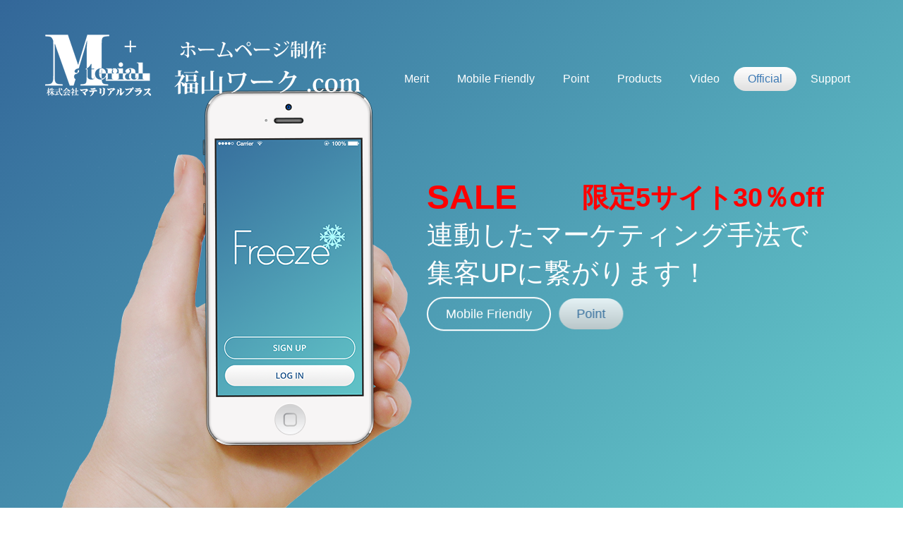

--- FILE ---
content_type: text/html
request_url: https://fukuyamawork.com/sale/
body_size: 9429
content:
<!doctype html>
<!--[if lt IE 7]><html lang="en" class="no-js ie6"><![endif]-->
<!--[if IE 7]><html lang="en" class="no-js ie7"><![endif]-->
<!--[if IE 8]><html lang="en" class="no-js ie8"><![endif]-->
<!--[if gt IE 8]><!-->
<html lang="en" class="no-js">
<!--<![endif]-->

<head>
    <meta charset="UTF-8">
    <title>福山、大阪　ホームページ制作5サイト限定キャンペーン</title>
<meta name="description" content="福山、大阪でホームページ制作をお考えの方にビッグチャンス！レスポンシブレイアウトのモバイルフレンドリーなサイトが5サイト限定で５０～３０％off　お支払方法もご相談に応じます。">
<meta name="keywords" content="福山市,大阪市,ホームページ制作,レスポンシブ">
    <meta name="viewport" content="width=device-width, initial-scale=1.0, maximum-scale=1.0, user-scalable=no">
    <meta http-equiv="X-UA-Compatible" content="IE=edge,chrome=1" />
    <link rel="shortcut icon" href="favicon.png">
<meta property="og:type" content="website" />
<meta property="og:title" content="福山市のホームページ制作" />
<meta property="og:description" content="限定5サイト　30％OFF" />
<meta property="og:url" content="http://fukuyamawork.com/sale/" />
<meta property="og:site_name" content="福山市のホームページ制作" />
<meta property="og:image" content="http://fukuyamawork.com/sale/banner01.jpg" />
<meta property="og:image:width" content="600" />
<meta property="og:image:height" content="315" />
<meta property="og:locale" content="ja_JP" />
<meta name="twitter:card" content="summary" />
    
    <!-- Bootstrap 3.3.2 -->
    <link rel="stylesheet" href="assets/css/bootstrap.min.css">
    
    <link rel="stylesheet" href="assets/css/animate.css">
    <link rel="stylesheet" href="assets/css/font-awesome.min.css">
    <link rel="stylesheet" href="assets/css/slick.css">
    <link rel="stylesheet" href="assets/js/rs-plugin/css/settings.css">

    <link rel="stylesheet" href="assets/css/styles.css">
    <link rel="stylesheet" href="assets/css/my_style.css">
<script>
  (function(i,s,o,g,r,a,m){i['GoogleAnalyticsObject']=r;i[r]=i[r]||function(){
  (i[r].q=i[r].q||[]).push(arguments)},i[r].l=1*new Date();a=s.createElement(o),
  m=s.getElementsByTagName(o)[0];a.async=1;a.src=g;m.parentNode.insertBefore(a,m)
  })(window,document,'script','//www.google-analytics.com/analytics.js','ga');

  ga('create', 'UA-31611586-1', 'auto');
ga('require', 'displayfeatures');
  ga('send', 'pageview');

</script>

    <script type="text/javascript" src="assets/js/modernizr.custom.32033.js"></script>

    <!--[if lt IE 9]>
      <script src="https://oss.maxcdn.com/libs/html5shiv/3.7.0/html5shiv.js"></script>
      <script src="https://oss.maxcdn.com/libs/respond.js/1.4.2/respond.min.js"></script>
    <![endif]-->
</head>

<body>
    
    <div class="pre-loader">
        <div class="load-con">
            <img src="assets/img/freeze/logo.png" class="animated fadeInDown" alt="">
            <div class="spinner">
              <div class="bounce1"></div>
              <div class="bounce2"></div>
              <div class="bounce3"></div>
            </div>
        </div>
    </div>
   
    <header>
        
        <nav class="navbar navbar-default navbar-fixed-top" role="navigation">
                <div class="container">
                    <!-- Brand and toggle get grouped for better mobile display -->
                    <div class="navbar-header">
                        <button type="button" class="navbar-toggle" data-toggle="collapse" data-target="#bs-example-navbar-collapse-1">
                            <span class="fa fa-bars fa-lg"></span>
                        </button>
                        <a class="navbar-brand" href="../">
                            <img src="assets/img/freeze/logo.png" alt="" class="logo">
                        </a>

                    </div>

                    <!-- Collect the nav links, forms, and other content for toggling -->
                    <div class="collapse navbar-collapse" id="bs-example-navbar-collapse-1">

                        <ul class="nav navbar-nav navbar-right">
                            <li><a href="#about">merit</a>
                            </li>
                            <li><a href="#features">mobile friendly</a>
                            </li>
                            <li><a href="#reviews">point</a>
                            </li>
                            <li><a href="#screens">products</a>
                            </li>
                            <li><a href="#demo">video</a>
                            </li>
                            <li><a class="getApp" href="#getApp">official</a>
                            </li>
                            <li><a href="#support">support</a>
                            </li>
                        </ul>
                    </div>
                    <!-- /.navbar-collapse -->
                </div>
                <!-- /.container-->
        </nav>

        
        <!--RevSlider-->
        <div class="tp-banner-container">
            <div class="tp-banner" >
                <ul>
                    <!-- SLIDE  -->
                    <li data-transition="fade" data-slotamount="7" data-masterspeed="1500" >
                        <!-- MAIN IMAGE -->
                        <img src="assets/img/transparent.png"  alt="slidebg1"  data-bgfit="cover" data-bgposition="left top" data-bgrepeat="no-repeat">
                        <!-- LAYERS -->
                        <!-- LAYER NR. 1 -->
                        <div class="tp-caption lfl fadeout hidden-xs"
                            data-x="left"
                            data-y="bottom"
                            data-hoffset="30"
                            data-voffset="0"
                            data-speed="500"
                            data-start="700"
                            data-easing="Power4.easeOut">
                            <img src="assets/img/freeze/Slides/hand-freeze.png" alt="">
                        </div>

                        <div class="tp-caption lfl fadeout visible-xs"
                            data-x="left"
                            data-y="center"
                            data-hoffset="700"
                            data-voffset="0"
                            data-speed="500"
                            data-start="700"
                            data-easing="Power4.easeOut">
                            <img src="assets/img/freeze/iphone-freeze.png" alt="">
                        </div>

                        <div class="tp-caption large_white_bold sft" data-x="550" data-y="center" data-hoffset="0" data-voffset="-80" data-speed="500" data-start="1200" data-easing="Power4.easeOut">

                            <span style="font-weight:bold; color:#ff0000;">SALE
</span>
                        </div>
                        <div class="tp-caption large_white_light sfr" data-x="770" data-y="center" data-hoffset="0" data-voffset="-80" data-speed="500" data-start="1400" data-easing="Power4.easeOut">
                           <span style="font-weight:bold; color:#ff0000;">限定5サイト30％off</span>
                        </div>
                        <div class="tp-caption large_white_light sfb" data-x="550" data-y="center" data-hoffset="0" data-voffset="0" data-speed="1000" data-start="1500" data-easing="Power4.easeOut">
連動したマーケティング手法で<br>
                            集客UPに繋がります！
                        </div>

                        <div class="tp-caption sfb hidden-xs" data-x="550" data-y="center" data-hoffset="0" data-voffset="85" data-speed="1000" data-start="1700" data-easing="Power4.easeOut" style="margin-right:1.0em;">
                            <a href="#features" class="btn btn-primary inverse btn-lg">Mobile Friendly</a>
                        </div>
                        <div class="tp-caption sfr hidden-xs" data-x="730" data-y="center" data-hoffset="0" data-voffset="85" data-speed="1500" data-start="1900" data-easing="Power4.easeOut">
                            <a href="#reviews" class="btn btn-default btn-lg">Point</a>
                        </div>

                    </li>
                    <!-- SLIDE 2 -->
                    <li data-transition="zoomout" data-slotamount="7" data-masterspeed="1000" >
                        <!-- MAIN IMAGE -->
                        <img src="assets/img/transparent.png"  alt="slidebg1"  data-bgfit="cover" data-bgposition="left top" data-bgrepeat="no-repeat">
                        <!-- LAYERS -->
                        <!-- LAYER NR. 1 -->
                        <div class="tp-caption lfb fadeout hidden-xs"
                            data-x="center"
                            data-y="bottom"
                            data-hoffset="0"
                            data-voffset="0"
                            data-speed="1000"
                            data-start="700"
                            data-easing="Power4.easeOut">
                            <img src="assets/img/freeze/Slides/freeze-slide2.png" alt="">
                        </div>

                        
                        <div class="tp-caption large_white_light sft" data-x="center" data-y="250" data-hoffset="0" data-voffset="0" data-speed="1000" data-start="1400" data-easing="Power4.easeOut">
                        <span style="font-weight:bold; color:#ff0000;">    限定5サイト <i class="fa fa-flag"></i>
レスポンシブサイト30％ off!</span>
<div style="color:#fff;">成約率を上げるMobile First 戦略<br>クレジットカード、月々定額払いもOK！</div>
                        </div>
                        
                        
                    </li>

                    <!-- SLIDE 3 -->
                    <li data-transition="zoomout" data-slotamount="7" data-masterspeed="1000" >
                        <!-- MAIN IMAGE -->
                        <img src="assets/img/transparent.png"  alt="slidebg1"  data-bgfit="cover" data-bgposition="left top" data-bgrepeat="no-repeat">
                        <!-- LAYERS -->
                        <!-- LAYER NR. 1 -->
                        <div class="tp-caption customin customout hidden-xs"
                            data-x="right"
                            data-y="center"
                            data-hoffset="0"
                            data-customin="x:50;y:150;z:0;rotationX:0;rotationY:0;rotationZ:0;scaleX:0.5;scaleY:0.5;skewX:0;skewY:0;opacity:0;transformPerspective:0;transformOrigin:50% 50%;"
                        data-customout="x:0;y:0;z:0;rotationX:0;rotationY:0;rotationZ:0;scaleX:0.75;scaleY:0.75;skewX:0;skewY:0;opacity:0;transformPerspective:600;transformOrigin:50% 50%;"
                            data-voffset="50"
                            data-speed="1000"
                            data-start="700"
                            data-easing="Power4.easeOut">
                            <img src="assets/img/freeze/Slides/family-freeze.png" alt="">
                        </div>

                        <div class="tp-caption customin customout visible-xs"
                            data-x="center"
                            data-y="center"
                            data-hoffset="0"
                            data-customin="x:50;y:150;z:0;rotationX:0;rotationY:0;rotationZ:0;scaleX:0.5;scaleY:0.5;skewX:0;skewY:0;opacity:0;transformPerspective:0;transformOrigin:50% 50%;"
                        data-customout="x:0;y:0;z:0;rotationX:0;rotationY:0;rotationZ:0;scaleX:0.75;scaleY:0.75;skewX:0;skewY:0;opacity:0;transformPerspective:600;transformOrigin:50% 50%;"
                            data-voffset="0"
                            data-speed="1000"
                            data-start="700"
                            data-easing="Power4.easeOut">
                            <img src="assets/img/freeze/Slides/family-freeze.png" alt="">
                        </div>

                        <div class="tp-caption lfb visible-xs" data-x="center" data-y="center" data-hoffset="0" data-voffset="400" data-speed="1000" data-start="1200" data-easing="Power4.easeOut">
                            <a href="#" class="btn btn-primary inverse btn-lg">Merit</a>
                        </div>

                        
                        <div class="tp-caption mediumlarge_light_white sfl hidden-xs" data-x="left" data-y="center" data-hoffset="0" data-voffset="-50" data-speed="1000" data-start="1000" data-easing="Power4.easeOut">
                           Powerful Responsive
                        </div>
                        <div class="tp-caption mediumlarge_light_white sft hidden-xs" data-x="left" data-y="center" data-hoffset="0" data-voffset="0" data-speed="1000" data-start="1200" data-easing="Power4.easeOut">
                           成約率の高い究極の拡張機能！
                        </div>
                        <div class="tp-caption small_light_white sfb hidden-xs" data-x="left" data-y="center" data-hoffset="0" data-voffset="80" data-speed="1000" data-start="1600" data-easing="Power4.easeOut">
                           <p>伝えたいことが思いのままに！<br>
・タイムリーな新着情報の更新<br>
・イメージ訴求のスライドショーが自由自在に設置できる<br>
・サイトを見ながら編集できる「Live Editor」搭載！</p>
                        </div>

                        <div class="tp-caption lfl hidden-xs" data-x="left" data-y="center" data-hoffset="0" data-voffset="160" data-speed="1000" data-start="1800" data-easing="Power4.easeOut">
                            <a href="#support" class="btn btn-primary inverse btn-lg">無料相談へ</a>
                        </div>
                        
                        
                    </li>
                    
                </ul>
            </div>
        </div>


    </header>


    <div class="wrapper">

        

        <section id="about">
            <div class="container">
                
                <div class="section-heading scrollpoint sp-effect3">
                    <h1>Merit</h1>
                    <div class="divider"></div>
                    <p>マテリアルプラスでホームページを制作するとあなたのサイトにこんなメリットが！</p>
                </div>

                <div class="row">
                    <div class="col-md-3 col-sm-3 col-xs-6">
                        <div class="about-item scrollpoint sp-effect2">
                            <i class="fa fa-wordpress fa-2x"></i>
                            <h3>多機能なCMS<br>WordPress</h3>
                            <p style="text-align:left;">機能的なWordPressがさらに便利！
                                <span style="color:#ff0000;">Live editorを搭載し簡単に編集</span>できます。伝えたい事がいつでも思いのままに！
                            </p>
                        </div>
                    </div>
                    <div class="col-md-3 col-sm-3 col-xs-6" >
                        <div class="about-item scrollpoint sp-effect5">
                            <i class="fa fa-mobile fa-2x"></i>
                            <h3>レスポンシブレイアウトでスマホ最適化</h3>
                            <p style="text-align:left;">今やスマホからのアクセスは6割以上！本来スマホには電話をかける機能があります。
                                <span style="color:#ff0000;">電話からの問い合わせが増えるはずです。</span></p>
                        </div>
                    </div>
                    <div class="col-md-3 col-sm-3 col-xs-6" >
                        <div class="about-item scrollpoint sp-effect5">
                            <i class="fa fa-sliders fa-2x"></i>
                            <h3>Googleに最適化した<br>SEO施工</h3>
                            <p style="text-align:left;">search consoleに連動し、<span style="color:#ff0000;">競合のアクセスまでわかる</span>独自のツールであなたは沢山のキーワードで上位表示できます。</p>
                        </div>
                    </div>
                    <div class="col-md-3 col-sm-3 col-xs-6" >
                        <div class="about-item scrollpoint sp-effect1">
                            <i class="fa fa-users fa-2x"></i>
                            <h3>50社の施工実績<br>から解った集客術</h3>
                            <p style="text-align:left;"><span style="color:#ff0000;">見込客を5倍に増やし</span>さらに<span style="color:#ff0000;">見込客を顕在顧客に変える究極の集客術やランディングページの作成方法</span>が解るようになります。</p>
                        </div>
                    </div>
                </div>
            </div>
        </section>

        <section id="features">
            <div class="container">
                <div class="section-heading scrollpoint sp-effect3">
                    <h1>Mobile Friendly</h1>
                    <div class="divider"></div>
                    <p>googleはスマホ最適化したサイトを検索上位に表示させると発表しました。<br>スマホ最適化するとこのようなメリットがあります。</p>
                </div>
                <div class="row">
                    <div class="col-md-4 col-sm-4 scrollpoint sp-effect1">
                        <div class="media text-right feature">
                            <!--a class="pull-right" href="#friend01"-->
                                <i class="fa fa-signal fa-2x pull-right"></i>
                            <!--/a-->
                            <div class="media-body">
                                <h3 class="media-heading">アクセス数が増える</h3>
                                今や、総アクセス数の2/3はスマホから
                            </div>
                        </div>
                        <div class="media text-right feature">
                            <!--a class="pull-right" href="#"-->
                                <i class="fa fa-font fa-2x pull-right"></i>
                            <!--/a-->
                            <div class="media-body">
                                <h3 class="media-heading">読みやすい文字サイズ</h3>
                                PC縮小版だと字が小さくて読みにくい。
                            </div>
                        </div>
                        <div class="media text-right feature">
                            <!--a class="pull-right" href="#"-->
                                <i class="fa fa-link fa-2x pull-right"></i>
                            <!--/a-->
                            <div class="media-body">
                                <h3 class="media-heading">リンクが押しやすい</h3>
                                PC縮小版だとリンクボタンの間隔が狭く間違ったページへ飛ぶのを防げる
                            </div>
                        </div>
                        <div class="media text-right feature">
                            <!--a class="pull-right" href="#"-->
                                <i class="fa fa-forward fa-2x pull-right"></i>
                            <!--/a-->
                            <div class="media-body">
                                <h3 class="media-heading">表示が早い</h3>
                                PC縮小版のようにすべてのデータを読み込むと表示が遅い
                            </div>
                        </div>
                        
                    </div>
                    <div class="col-md-4 col-sm-4" >
                        <img src="assets/img/freeze/iphone-freeze.png" class="img-responsive scrollpoint sp-effect5" alt="">
                    </div>
                    <div class="col-md-4 col-sm-4 scrollpoint sp-effect2">
                        <div class="media feature">
                            <!--a class="pull-left" href="#"-->
                                <i class="fa fa-map-marker fa-2x pull-left"></i>
                            <!--/a-->
                            <div class="media-body">
                                <h3 class="media-heading">Mapでナビゲート</h3>
                               スマホのMapアプリと連動して、お店までナビゲートできる
                            </div>
                        </div>
                        <div class="media feature">
                            <!--a class="pull-left" href="#"-->
                                <i class="fa fa-phone fa-2x pull-left"></i>
                            <!--/a-->
                            <div class="media-body">
                                <h3 class="media-heading">電話からの問い合わせが増える</h3>
                              もともとスマホは電話を掛けるものです。電話番号をタップしてすぐに問い合わせ。
                            </div>
                        </div>
                        <div class="media feature">
                            <!--a class="pull-left" href="#"-->
                                <i class="fa fa-facebook fa-2x pull-left"></i>
                            <!--/a-->
                            <div class="media-body">
                                <h3 class="media-heading">facebookなどのsocial連動</h3>
                                facebookユーザーの7割はスマホから閲覧。情報の拡散が見込める
                            </div>
                        </div>
                        <div class="media feature">
                            <!--a class="pull-left" href="#"-->
                                <i class="fa fa-envelope fa-2x pull-left"></i>
                            <!--/a-->
                            <div class="media-body">
                                <h3 class="media-heading">プッシュ通知で既読率アップ</h3>
                                LINE@や各種プッシュ通知のできるアプリと連動してメルマガ配信。プッシュ通知なので既読率が高まる。
                            </div>
                        </div>
                        
                    </div>
                </div>
            </div>
        </section>
<!--▼featuresモバイルフレンドリー　説明ページ-->
       <section id="friend01">
            <div class="container">
		<div class="section-heading scrollpoint sp-effect3">
                    <h1>アクセス数が増える</h1>
                    <div class="divider"></div>
                   <p style="text-align:left;">
ユーザーのスマートフォンへのシフトは急速に進んでいます。</p>
                </div>

                <div class="row" style="text-align:center;">                  
			<img src="assets/img/freeze/img898.jpg" alt="" style="width:80%; max-width:700px; height:auto;">
		</div>
		<p style="text-align:center;">あるサイトの一定期間でのスマホとPCからのアクセス数の比較です。</p>
                <div class="row" style="text-align:center;">                  
			<img src="assets/img/freeze/img899.jpg" alt="" style="width:80%; max-width:700px; height:auto;">
		</div>
             </div>  
        </section>
<!--▲featuresモバイルフレンドリー　説明ページ-->

        <section id="reviews">
            <div class="container">
                <div class="section-heading inverse scrollpoint sp-effect3">
                    <h1>Point</h1>
                    <div class="divider"></div>
                    <p>お客様からの満足ポイント</p>
                </div>
                <div class="row">
                    <div class="col-md-10 col-md-push-1 scrollpoint sp-effect3">
                        <div class="review-filtering">
                            <div class="review">
                                <div class="row">
                                    <div class="col-md-2">
                                        <div class="review-person">
                                            <img src="assets/img/img001.jpg" alt="" class="img-responsive">
                                        </div>
                                    </div>
                                    <div class="col-md-10">
                                        <div class="review-comment">
                                            <h3>“実際のページを見ながらリアルタイムに編集できるのですごく満足！”</h3>
                                            <p>
                                                - 主婦
                                                <span>
                                                    <i class="fa fa-star fa-lg"></i>
                                                    <i class="fa fa-star fa-lg"></i>
                                                    <i class="fa fa-star fa-lg"></i>
                                                    <i class="fa fa-star fa-lg"></i>
                                                    <i class="fa fa-star-o fa-lg"></i>
                                                </span>
                                            </p>
                                        </div>
                                    </div>

                                </div>
                            </div>
<div class="review rollitin">
                                <div class="row">
                                    <div class="col-md-2">
                                        <div class="review-person">
                                            <img src="assets/img/img002.jpg" alt="" class="img-responsive">
                                        </div>
                                    </div>
                                    <div class="col-md-10">
                                        <div class="review-comment">
                                            <h3>“pdfもそのまま張り付けられるのでカタログとして印刷もできる”</h3>
                                            <p>
                                                - 会社員
                                                <span>
                                                    <i class="fa fa-star fa-lg"></i>
                                                    <i class="fa fa-star fa-lg"></i>
                                                    <i class="fa fa-star fa-lg"></i>
                                                    <i class="fa fa-star fa-lg"></i>
                                                    <i class="fa fa-star-half-o fa-lg"></i>
                                                </span>
                                            </p>
                                        </div>
                                    </div>
                                </div>
                            </div>
<!--koko-->
<div class="review rollitin">
                                <div class="row">
                                    <div class="col-md-2">
                                        <div class="review-person">
                                            <img src="assets/img/img003.jpg" alt="" class="img-responsive">
                                        </div>
                                    </div>
                                    <div class="col-md-10">
                                        <div class="review-comment">
                                            <h3>“スマホからでもカテゴリ選択して記事投稿できるので便利！”</h3>
                                            <p>
                                                - OL
                                                <span>
                                                    <i class="fa fa-star fa-lg"></i>
                                                    <i class="fa fa-star fa-lg"></i>
                                                    <i class="fa fa-star fa-lg"></i>
                                                    <i class="fa fa-star-half-o fa-lg"></i>
                                                    <i class="fa fa-star-o fa-lg"></i>
                                                </span>
                                            </p>
                                        </div>
                                    </div>
                                </div>
                            </div>
<!--koko-->

                            <div class="review rollitin">
                                <div class="row">
                                    <div class="col-md-2">
                                        <div class="review-person">
                                            <img src="assets/img/img004.jpg" alt="" class="img-responsive">
                                        </div>
                                    </div>
                                    <div class="col-md-10">
                                        <div class="review-comment">
                                            <h3>“検索で上位表示されるので問い合わせが増えてうれしい。”</h3>
                                            <p>
                                                - shopオーナー
                                                <span>
                                                    <i class="fa fa-star fa-lg"></i>
                                                    <i class="fa fa-star fa-lg"></i>
                                                    <i class="fa fa-star fa-lg"></i>
                                                    <i class="fa fa-star fa-lg"></i>
                                                    <i class="fa fa-star-half-o fa-lg"></i>
                                                </span>
                                            </p>
                                        </div>
                                    </div>
                                </div>
                            </div>
                            <div class="review rollitin">
                                <div class="row">
                                    <div class="col-md-2">
                                        <div class="review-person">
                                            <img src="assets/img/img005.jpg" alt="" class="img-responsive">
                                        </div>
                                    </div>
                                    <div class="col-md-10">
                                        <div class="review-comment">
                                            <h3>“スライドショーやフォトギャラリーが簡単に設置できてビックリ”</h3>
                                            <p>
                                                - 住宅会社
                                                <span>
                                                    <i class="fa fa-star fa-lg"></i>
                                                    <i class="fa fa-star fa-lg"></i>
                                                    <i class="fa fa-star fa-lg"></i>
                                                    <i class="fa fa-star-half-o fa-lg"></i>
                                                    <i class="fa fa-star-o fa-lg"></i>
                                                </span>
                                            </p>
                                        </div>
                                    </div>
                                </div>
                            </div>
                        </div>
                    </div>
                </div>
            </div>
        </section>

        <section id="screens">
            <div class="container">

                <div class="section-heading scrollpoint sp-effect3">
                    <h1>products</h1>
                    <div class="divider"></div>
                    <p>どのようなレイアウトや機能もお任せ下さい。</p>
                </div>

                <div class="filter scrollpoint sp-effect3">
                    <a href="javascript:void(0)" class="button js-filter-all active">All Screens</a>
                    <a href="javascript:void(0)" class="button js-filter-one">ビジネスタイプ</a>
                    <a href="javascript:void(0)" class="button js-filter-two">パララックス</a>
                    <a href="javascript:void(0)" class="button js-filter-three">フォトギャラリー</a>
		    
                </div>
                <div class="slider filtering scrollpoint sp-effect5" >
                    <div class="one">
                        <img src="assets/img/ful001.jpg" alt="">
                        <h4>ビジネスタイプ</h4>
                    </div>
                    <div class="two">
                        <img src="assets/img/one001.jpg" alt="">
                        <h4>パララックス</h4>
                    </div>
		    <div class="three">
                        <img src="assets/img/photo001.jpg" alt="">
                        <h4>フォトギャラリー</h4>
                    </div>
                    <div class="one">
                        <img src="assets/img/business001.jpg" alt="">
                        <h4>ビジネスタイプ</h4>
                    </div>
                    <div class="one">
                        <img src="assets/img/ful002.jpg" alt="">
                        <h4>ビジネスタイプ</h4>
                    </div>
                    <div class="two">
                        <img src="assets/img/one002.jpg" alt="">
                        <h4>パララックス</h4>
                    </div>
		    <div class="three">
                        <img src="assets/img/photo002.jpg" alt="">
                        <h4>フォトギャラリー</h4>
                    </div>
                    <div class="one">
                        <img src="assets/img/business002.jpg" alt="">
                        <h4>ビジネスタイプ</h4>
                    </div>
                    <div class="one">
                        <img src="assets/img/ful003.jpg" alt="">
                        <h4>ビジネスタイプ</h4>
                    </div>
                    <div class="two">
                        <img src="assets/img/one003.jpg" alt="">
                        <h4>パララックス</h4>
                    </div>
		    <div class="three">
                        <img src="assets/img/photo003.jpg" alt="">
                        <h4>フォトギャラリー</h4>
                    </div>
                    <div class="one">
                        <img src="assets/img/business003.jpg" alt="">
                        <h4>ビジネスタイプ</h4>
                    </div>
                    <div class="one">
                        <img src="assets/img/ful004.jpg" alt="">
                        <h4>ビジネスタイプ</h4>
                    </div>
                    <div class="two">
                        <img src="assets/img/one004.jpg" alt="">
                        <h4>パララックス</h4>
                    </div>
		    <div class="three">
                        <img src="assets/img/photo004.jpg" alt="">
                        <h4>フォトギャラリー</h4>
                    </div>
                    <div class="one">
                        <img src="assets/img/business004.jpg" alt="">
                        <h4>ビジネスタイプ</h4>
                    </div>
                </div><!--not remove-->
            </div>
        </section>

<!-- Video -->
        <section id="demo">
            <div class="container">
                <div class="section-heading scrollpoint sp-effect3">
                    <h1>Video</h1>
                    <div class="divider"></div>
                    <p>今後、youtubeを活用した、動画広告やSEO対策が<br>大きな武器となろうとしています。</p>
<p>premireやafter effectsを使って成果を上げませんか?</p>
                </div>
                <div class="row">
                    <div class="col-md-8 col-md-offset-2 scrollpoint sp-effect2">
                    		<h2>WEB CM 最新の制作事例</h2>
                        <div class="video-example-container" >
                        	<ul class="clearfix">
                          	<li><a href="/2016/07/28/ファシオール様/" title="ファシオール様" target="_blank"><img src="assets/img/youtube_img/facior_s.jpg" width="300" height="167"  alt="ファシオール様"/></a></li>
                            <li><a href="/2016/07/30/福山健診所様/" title="福山健診所様" target="_blank"><img src="assets/img/youtube_img/fukuyamakenshinjo_s.jpg" width="300" height="167"  alt="福井山検診所様"/></a></li>
                            <li><a href="/2016/08/02/マテリアルプラス-業務内容/" title="マテリアル福山 業務内容" target="_blank"><img src="assets/img/youtube_img/material01_s.jpg" width="300" height="167"  alt="マテリアルプラス 業務内容"/></a></li>
                          </ul>
                        	<ul class="clearfix">
                          	<li><a href="/2016/08/01/マテリアルプラス-mos合格保証講座/" title="マテリアルプラス MOS合格保証講座" target="_blank"><img src="assets/img/youtube_img/material02_s.jpg" width="300" height="167"  alt="マテリアルプラス MOS合格保証講座"/></a></li>
                            <li><a href="/2016/07/31/マテリアルプラス-ワードプレス実践講座/" title="マテリアルプラス ワードプレス実践講座" target="_blank"><img src="assets/img/youtube_img/material03_s.jpg" width="300" height="167"  alt="マテリアルプラス ワードプレス実践講座"/></a></li>
                            <li><a href="/2016/07/29/ルッカ高須様/" title="ルッカ高須様" target="_blank"><img src="assets/img/youtube_img/takasu_s.jpg" width="300" height="167"  alt="ルッカ高須様"/></a></li>
                          </ul>
                          <ul class="clearfix">
                          	<li><a href="/2016/08/06/プリント工房ワンズハート様/" title="ワンズハート様" target="_blank"><img src="assets/img/youtube_img/tshirt01_s.jpg" width="300" height="167"  alt="ワンズハート様"/></a></li>
                            <li><a href="/2016/08/05/プリント工房ワンズハート様-2/" title="ワンズハート様" target="_blank"><img src="assets/img/youtube_img/tshirt02_s.jpg" width="300" height="167"  alt="ワンズハート様"/></a></li>
                            <li><a href="/2016/08/03/プリント工房ワンズハート様-3/" title="ワンズハート様" target="_blank"><img src="assets/img/youtube_img/tshirt03_s.jpg" width="300" height="167"  alt="ワンズハート様"/></a></li>
                          </ul>
                          <!--
                          <ul class="clearfix">
                          	<li><a href="http://material-plus.jp/%E3%83%AC%E3%83%83%E3%82%B9%E3%83%AB%E3%82%B2%E3%83%BC%E3%83%88%E6%A7%98/" title="レッスルゲート様" target="_blank"><img src="assets/img/youtube_img/wrestlegate01_s.jpg" width="300" height="167"  alt="レッスルゲート様"/></a></li>
                            <li><a href="http://facior.jp" title="ファシオール" target="_blank"><img src="assets/img/youtube_img/facior_s.jpg" width="300" height="167"  alt="ファシオール"/></a></li>
                            <li><a href="http://facior.jp" title="ファシオール" target="_blank"><img src="assets/img/youtube_img/facior_s.jpg" width="300" height="167"  alt="ファシオール"/></a></li>
                          </ul>
													-->
                        </div>
                    </div>
                </div>
            </div>
        </section>
<!-- /Video -->

        <section id="getApp">
            <div class="container-fluid">
                <div class="section-heading inverse scrollpoint sp-effect3">
                    <h1>Official site</h1>
                    <div class="divider"></div>
                    <p>さらに成約率を上げるための詳細のご案内があります。</p>
                </div>
                
                <div class="row">
                    <div class="col-md-12">
                        <div class="hanging-phone scrollpoint sp-effect2 hidden-xs">
                            <img src="assets/img/freeze/freeze-angled2.png" alt="">
                        </div>
                        <div class="platforms">
                            <a href="http://fukuyamawork.com" target="_blank" class="btn btn-primary inverse scrollpoint sp-effect1">
                                <i class="fa fa-cogs fa-3x pull-left"></i>
                                <span>ホームページ制作</span><br>
                                <b>fukuyamawork.com</b>
                            </a>
                            
                                <a href="http://material-plus.jp" target="_blank" class="btn btn-primary inverse scrollpoint sp-effect2">
                                    <i class="fa fa-fire fa-3x pull-left"></i>
                                    <span>official site</span><br>
                                    <b><span style="font-size:11px;">マテリアルプラス</span></b>
                                </a><br><br>
<!--価格表-->
<a href="http://fukuyamawork.com/webkakaku.pdf" target="_blank" class="btn btn-primary inverse scrollpoint sp-effect1">
                                <i class="fa fa-file-pdf-o pull-left"></i>
                                <span style="color:#ffff00;">価格表</span><br>
                                <b>ホームページ制作</b>
                            </a>
<!--価格表-->
														<p class="off_text">↑<br />こちらの価格より30%オフ!!</p>
                        </div>

                    </div>
                </div>

                

            </div>
        </section>

        <section id="support" class="doublediagonal">
            <div class="container">
                <div class="section-heading scrollpoint sp-effect3">
                    <h1>Support</h1>
                    <div class="divider"></div>
<div style="text-align:center;">
                    <p><span style="font-size:48px; color:#ff0000; font-weight:bold;">今回の30％offは先着5サイトです。</span><br>まずは無料相談のお申込みをして下さい。</p>
</div>
                </div>
                <div class="row">
                    <div class="col-md-12">
                        <div class="row">
                            <div class="col-md-8 col-sm-8 scrollpoint sp-effect1">
<form action="https://pro.form-mailer.jp/fm/service/Forms/confirm" method="post" name="form1" ENCTYPE="multipart/form-data">
<input type="hidden" name="key" value="7281863a76949" >

<p style="color:#ff0000; font-size:18px; font-weight:bold;">5サイト限定特価のお問い合わせはお気軽に！</p>
<span style="color:#ff0000;">*</span>は必須項目です




<!-- text -->
<p style="font-weight:bold;"><span style="color:#ff0000;">*</span>お名前</p>
<p>

<input name="field_1263225" type="text" size="30" class="form-control">

</p>
<!-- text:mail -->
<p style="font-weight:bold;"><span style="color:#ff0000;">*</span>メールアドレス</p>
<p><input name="field_1263178" type="text" size="30" class="form-control">
</p>
<!-- text -->
<p style="font-weight:bold;">お電話番号</p>
<p>

<input name="field_1263226" type="text" size="30" class="form-control">

</p>
<!-- textarea -->
<p style="font-weight:bold;"><span style="color:#ff0000;">*</span>お問い合わせ内容</p>
<p>

<textarea name="field_1263183" cols="50" rows="10" class="form-control"></textarea>

</p>



<!-- charset -->
<input type="hidden" name="code" value="utf8">
<!-- charset -->
<!-- paypal no confirm alert -->

<!-- paypal no confirm alert -->
<p style="text-align:center;"><button type="submit" class="btn btn-primary btn-lg">確認画面へ</button>

</p>
<!-- PayPal Logo -->

<!-- PayPal Logo -->

</form>


                            </div>
                            <div class="col-md-4 col-sm-4 contact-details scrollpoint sp-effect2">
                                <div class="media">
                                    <a class="pull-left">
                                        <i class="fa fa-map-marker fa-2x"></i>
                                    </a>
                                    <div class="media-body">
                                        <h4 class="media-heading"><a href="https://goo.gl/maps/0FEmX" target="_blank">〒721-0942<br>広島県福山市引野町1丁目14-34<br>サンオーレ東福山102号</a></h4>
                                        <h4 class="media-heading"><a href="https://goo.gl/maps/sQ7GTSaXRo72" target="_blank">〒541-0054<br>大阪府大阪市中央区南本町2丁目3番12号 EDGE本町3F</a></h4>
                                    </div>
                                </div>
                                <div class="media">
                                    <a class="pull-left">
                                        <i class="fa fa-envelope fa-2x"></i>
                                    </a>
                                    <div class="media-body">
                                        <h4 class="media-heading">
                                            <a href="mailto:info@materrial-fukuyama.jp">（福山）info@material-fukuyama.jp</a>
                                        </h4>
                                        <h4 class="media-heading">
                                            <a href="mailto:info@materrial-plus.jp">（大阪）info@material-plus.jp</a>
                                        </h4>
                                    </div>
                                </div>
                                <div class="media">
                                    <a class="pull-left">
                                        <i class="fa fa-phone fa-2x"></i>
                                    </a>
                                    <div class="media-body">
                                        <h4 class="media-heading"><a href="tel:0849465233">（福山）tel:0849465233</a></h4>
                                        <h4 class="media-heading"><a href="tel:0678788727">（大阪）tel:0678788727</a></h4>
                                    </div>
                                </div>
                            </div>
                        </div>
                    </div>
                </div>
            </div>
        </section>

        <footer>
            <div class="container">
                <a href="#" class="scrollpoint sp-effect3">
                    <img src="assets/img/freeze/logo.png" alt="" class="logo" style="width:80%; max-width:320px;">
                </a>
                <div class="social">
                    <a href="https://twitter.com/material14" class="scrollpoint sp-effect3" target="_blank"><i class="fa fa-twitter fa-lg"></i></a>
                    <a href="https://plus.google.com/u/0/b/104704230494033006891/104704230494033006891" class="scrollpoint sp-effect3" target="_blank"><i class="fa fa-google-plus fa-lg"></i></a>
                    <a href="https://www.facebook.com/material.fukuyama/" class="scrollpoint sp-effect3" target="_blank"><i class="fa fa-facebook fa-lg"></i></a>
                </div>
                <div class="rights">
                    <p>Copyright &copy; 2014</p>
                    <p>Template by <a href="http://www.scoopthemes.com" target="_blank">ScoopThemes</a></p>
                </div>
            </div>
        </footer>

        

    </div>
    <script src="assets/js/jquery-1.11.1.min.js"></script>
    <script src="assets/js/bootstrap.min.js"></script>
    <script src="assets/js/slick.min.js"></script>
    <script src="assets/js/placeholdem.min.js"></script>
    <script src="assets/js/rs-plugin/js/jquery.themepunch.plugins.min.js"></script>
    <script src="assets/js/rs-plugin/js/jquery.themepunch.revolution.min.js"></script>
    <script src="assets/js/waypoints.min.js"></script>
    <script src="assets/js/scripts.js"></script>
    <script>
        $(document).ready(function() {
            appMaster.preLoader();
        });
    </script>

<!--adroll-->
<script type="text/javascript">
    adroll_adv_id = "6PS5GF33XNHU7E7CRRRXP5";
    adroll_pix_id = "IYMIQQA5ZJGBRMFA2ROLI7";
    /* OPTIONAL: provide email to improve user identification */
    /* adroll_email = "username@example.com"; */
    (function () {
        var _onload = function(){
            if (document.readyState && !/loaded|complete/.test(document.readyState)){setTimeout(_onload, 10);return}
            if (!window.__adroll_loaded){__adroll_loaded=true;setTimeout(_onload, 50);return}
            var scr = document.createElement("script");
            var host = (("https:" == document.location.protocol) ? "https://s.adroll.com" : "http://a.adroll.com");
            scr.setAttribute('async', 'true');
            scr.type = "text/javascript";
            scr.src = host + "/j/roundtrip.js";
            ((document.getElementsByTagName('head') || [null])[0] ||
                document.getElementsByTagName('script')[0].parentNode).appendChild(scr);
        };
        if (window.addEventListener) {window.addEventListener('load', _onload, false);}
        else {window.attachEvent('onload', _onload)}
    }());
</script>
<!--adroll-->

</body>

</html>


--- FILE ---
content_type: text/css
request_url: https://fukuyamawork.com/sale/assets/css/styles.css
body_size: 4358
content:
@import url(http://fonts.googleapis.com/css?family=Lato:300,400,700,900);
.video-container {
  position: relative;
  padding-bottom: 56.25%;
  padding-top: 30px;
  height: 0;
  overflow: hidden;
}
.video-container iframe,
.video-container object,
.video-container embed {
  position: absolute;
  top: 0;
  left: 0;
  width: 100%;
  height: 100%;
}
body {
  font-family: 'Lato', Arial;
  color: #666666;
  -webkit-font-smoothing: antialiased;
}
a {
  font-family: 'Lato', Arial;
  -webkit-font-smoothing: antialiased;
}
div.content {
  overflow: hidden ;
}
h1,
h2,
h3,
h4,
h5,
h6,
.h1,
.h2,
.h3,
.h4,
.h5,
.h6 {
  color: #666666;
}
header .navbar-default {
  background: none;
  border: none;
  padding-top: 40px;
  padding-bottom: 20px;
  -webkit-transition: all 0.25s ease-in-out;
  -moz-transition: all 0.25s ease-in-out;
  -ms-transition: all 0.25s ease-in-out;
  -o-transition: all 0.25s ease-in-out;
  transition: all 0.25s ease-in-out;
}
header .navbar-default ul.navbar-nav {
  padding-top: 55px;
}
header .navbar-default ul.navbar-nav li a {
  text-transform: capitalize;
  font-weight: 400;
  font-size: 16px;
  padding: 7px 20px;
  -webkit-transition: all 0.25s ease-in-out;
  -moz-transition: all 0.25s ease-in-out;
  -ms-transition: all 0.25s ease-in-out;
  -o-transition: all 0.25s ease-in-out;
  transition: all 0.25s ease-in-out;
}
header .navbar-default ul.navbar-nav li a:after {
  content: '';
  width: 32px;
  background: none;
  height: 4px;
  position: absolute;
  bottom: 2px;
  z-index: 99999;
  left: 20px;
  -webkit-border-radius: 5em;
  -moz-border-radius: 5em;
  -ms-border-radius: 5em;
  -o-border-radius: 5em;
  border-radius: 5em;
  color: #ffffff;
  -webkit-transition: all 0.25s ease-in-out;
  -moz-transition: all 0.25s ease-in-out;
  -ms-transition: all 0.25s ease-in-out;
  -o-transition: all 0.25s ease-in-out;
  transition: all 0.25s ease-in-out;
}
header .navbar-default ul.navbar-nav li a:hover {
  -webkit-transition: all 0.25s ease-in-out;
  -moz-transition: all 0.25s ease-in-out;
  -ms-transition: all 0.25s ease-in-out;
  -o-transition: all 0.25s ease-in-out;
  transition: all 0.25s ease-in-out;
}
header .navbar-default ul.navbar-nav li a:hover:after {
  background: #ffffff;
}
header .navbar-default ul.navbar-nav li a.getApp {
  -webkit-border-radius: 5em;
  -moz-border-radius: 5em;
  -ms-border-radius: 5em;
  -o-border-radius: 5em;
  border-radius: 5em;
  -webkit-transition: all 0.25s ease-in-out;
  -moz-transition: all 0.25s ease-in-out;
  -ms-transition: all 0.25s ease-in-out;
  -o-transition: all 0.25s ease-in-out;
  transition: all 0.25s ease-in-out;
}
header .navbar-default ul.navbar-nav li a.getApp:after {
  display: none;
}
header .navbar-default ul.navbar-nav li a:focus {
  color: #ffffff;
}
header .navbar-default .navbar-brand {
  height: auto;
  padding: 0;
}
header .navbar-default.scrolled {
  background: rgba(255, 255, 255, 0.8);
  -webkit-box-shadow: 0px 1px 3px rgba(0, 0, 0, 0.3);
  -moz-box-shadow: 0px 1px 3px rgba(0, 0, 0, 0.3);
  box-shadow: 0px 1px 3px rgba(0, 0, 0, 0.3);
  padding: 0;
  -webkit-transition: all 0.25s ease-in-out;
  -moz-transition: all 0.25s ease-in-out;
  -ms-transition: all 0.25s ease-in-out;
  -o-transition: all 0.25s ease-in-out;
  transition: all 0.25s ease-in-out;
}
header .navbar-default.scrolled .navbar-brand {
  padding: 5px;
}
header .navbar-default.scrolled .navbar-brand img {
  width: auto;
  max-height: 53px;
}
header .navbar-default.scrolled ul.navbar-nav {
  padding-top: 15px;
}
.scrollpoint {
  opacity: 0;
}
.scrollpoint.active {
  opacity: 1 \0;
}
.hanging-phone {
  position: absolute;
  right: 0;
  z-index: 0;
  bottom: -70px;
}
.section-heading {
  margin: 60px 0 80px;
  text-align: center;
}
.section-heading h1 {
  display: inline-block;
  font-size: 55px;
  font-weight: 300;
  margin-bottom: 0;
}
.section-heading p {
  font-size: 25px;
  color: #999999;
  font-weight: 300;
}
.section-heading .divider:after {
  content: "";
  position: relative;
  height: 4px;
  width: 60px;
  display: block;
  text-align: center;
  margin: 13px auto;
  -webkit-border-radius: 5em;
  -moz-border-radius: 5em;
  -ms-border-radius: 5em;
  -o-border-radius: 5em;
  border-radius: 5em;
}
.section-heading.inverse h1,
.section-heading.inverse p {
  color: #ffffff;
}
.section-heading.inverse .divider:after {
  background: #ffffff;
}
section#about {
  position: relative;
}
section#about .about-item {
  text-align: center;
  font-size: 17px;
  line-height: 25px;
  color: #999999;
}
section#about .about-item i.fa {
  -webkit-border-radius: 50%;
  -moz-border-radius: 50%;
  -ms-border-radius: 50%;
  -o-border-radius: 50%;
  border-radius: 50%;
  padding: 35px;
  -webkit-transition: all 0.25s ease-in-out;
  -moz-transition: all 0.25s ease-in-out;
  -ms-transition: all 0.25s ease-in-out;
  -o-transition: all 0.25s ease-in-out;
  transition: all 0.25s ease-in-out;
  width: 104px;
}
section#features .media i.fa {
  -webkit-border-radius: 50%;
  -moz-border-radius: 50%;
  -ms-border-radius: 50%;
  -o-border-radius: 50%;
  border-radius: 50%;
  padding: 20px;
  -webkit-transition: all 0.25s ease-in-out;
  -moz-transition: all 0.25s ease-in-out;
  -ms-transition: all 0.25s ease-in-out;
  -o-transition: all 0.25s ease-in-out;
  transition: all 0.25s ease-in-out;
  width: 2.6em;
  text-align: center;
}
section#features .media .media-heading {
  padding-top: 10px;
  font-weight: 300;
}
section#features .media .media-body {
  color: #999999;
}
section#features .media.feature {
  margin-top: 25px;
}
section#features .media.feature:first-child {
  margin-top: 0;
}
section#features img {
  margin: 0 auto 20px;
}
section#reviews {
  -webkit-background-size: cover;
  -moz-background-size: cover;
  -o-background-size: cover;
  background-size: cover;
}
section#reviews .review-filtering {
  margin: 20px 0 100px 0;
}
section#reviews .review-filtering .review .review-person {
  width: 100%;
}
section#reviews .review-filtering .review .review-person img {
  width: 110px;
  -webkit-border-radius: 50%;
  -moz-border-radius: 50%;
  -ms-border-radius: 50%;
  -o-border-radius: 50%;
  border-radius: 50%;
  margin: 10px auto;
}
section#reviews .review-filtering .review .review-comment {
  width: 100%;
  -webkit-border-radius: 10px;
  -moz-border-radius: 10px;
  -ms-border-radius: 10px;
  -o-border-radius: 10px;
  border-radius: 10px;
  padding: 5px 40px 20px;
  position: relative;
}
section#reviews .review-filtering .review .review-comment h3 {
  margin-bottom: 15px;
}
section#reviews .review-filtering .review .review-comment p {
  font-size: 16px;
  color: #999999;
}
section#reviews .review-filtering .review .review-comment p span {
  margin-left: 10px;
}
section#reviews .review-filtering .review .review-comment:after {
  right: 100%;
  top: 50%;
  border: solid transparent;
  content: " ";
  height: 0;
  width: 0;
  position: absolute;
  pointer-events: none;
  border-color: rgba(255, 255, 255, 0);
  border-width: 15px;
  margin-top: -10px;
}
section#reviews .review-filtering .review .review-person,
section#reviews .review-filtering .review .review-comment {
  float: left;
}
section#reviews .review-filtering .slick-dots {
  bottom: -80px;
}
section#reviews .review-filtering .slick-dots li button {
  -webkit-border-radius: 50%;
  -moz-border-radius: 50%;
  -ms-border-radius: 50%;
  -o-border-radius: 50%;
  border-radius: 50%;
}
section#reviews .review-filtering .slick-dots li button:before {
  display: none;
}
section#screens .slider {
  margin: 50px 0;
}
section#screens .slider div img {
  -webkit-border-radius: 20px;
  -moz-border-radius: 20px;
  -ms-border-radius: 20px;
  -o-border-radius: 20px;
  border-radius: 20px;
  padding: 10px;
  display: inline;
}
section#screens .slider div h4 {
  text-align: center;
  margin-top: 40px;
  font-size: 16px;
}
section#screens .slider .slick-dots li button {
  -webkit-border-radius: 5em;
  -moz-border-radius: 5em;
  -ms-border-radius: 5em;
  -o-border-radius: 5em;
  border-radius: 5em;
}
section#screens .slick-prev,
section#screens .slick-next {
  width: 50px;
  height: 50px;
  top: 44%;
}
section#screens .slick-slide {
  text-align: center;
}
section#screens .slick-prev:before {
  content: "\f104";
}
section#screens .slick-next:before {
  content: "\f105";
}
section#screens .slick-prev:before,
section#screens .slick-next:before {
  font-size: 34px;
  -webkit-border-radius: 5em;
  -moz-border-radius: 5em;
  -ms-border-radius: 5em;
  -o-border-radius: 5em;
  border-radius: 5em;
  line-height: 45px;
  color: #CCC;
  border: 2px solid #CCC;
  width: 50px;
  display: inline-block;
  height: 50px;
  text-align: center;
}
section#screens .filter {
  text-align: center;
}
section#screens .filter a {
  display: inline-block;
  padding: 7px 20px;
  text-decoration: none;
  -webkit-border-radius: 5em;
  -moz-border-radius: 5em;
  -ms-border-radius: 5em;
  -o-border-radius: 5em;
  border-radius: 5em;
  margin: 10px 5px;
  text-transform: uppercase;
  -webkit-transition: all 0.25s ease-in-out;
  -moz-transition: all 0.25s ease-in-out;
  -ms-transition: all 0.25s ease-in-out;
  -o-transition: all 0.25s ease-in-out;
  transition: all 0.25s ease-in-out;
}
/* demo video Section */
section#demo h2 {
	text-align:center;
}
section#demo .video-example-container ul {
	list-style:none;
	padding:0;
}
section#demo .video-example-container ul li {
	float:left;
	width:33.333%;
	height:auto;
}
section#demo .video-example-container ul li a img {
	width:98%;
	height:auto;
}

section#demo .video-container {
  padding: 20px;
  border: 1px solid #b3b3b3;
  min-height: 450px;
  overflow: hidden;
}
section#demo iframe {
  width: 100%;
  height: 100%;
  border: none;
}
/* Get app Section */
section#getApp {
  -webkit-background-size: cover;
  -moz-background-size: cover;
  -o-background-size: cover;
  background-size: cover;
  padding: 70px 0;
}
section#getApp .platforms {
  margin: 5px auto 120px auto;
  text-align: center;
}
section#getApp .platforms .btn {
  margin-right: 10px;
  margin-bottom: 20px;
}
section#getApp .off_text {
	color:#F00;
	font-size:350%;
	font-weight:bold;
	margin-top:-2%;
}
/* support section */
section#support {
  padding: 0 0 150px 0;
}
section#support .media {
  margin-bottom: 10px;
}
section#support .media i.fa {
  -webkit-border-radius: 50%;
  -moz-border-radius: 50%;
  -ms-border-radius: 50%;
  -o-border-radius: 50%;
  border-radius: 50%;
  padding: 10px;
  -webkit-transition: all 0.25s ease-in-out;
  -moz-transition: all 0.25s ease-in-out;
  -ms-transition: all 0.25s ease-in-out;
  -o-transition: all 0.25s ease-in-out;
  transition: all 0.25s ease-in-out;
  width: 1.9em;
  text-align: center;
}
section#support .media .media-heading {
  padding-top: 15px;
  font-weight: 300;
}
section#support .media .media-heading a {
  font-weight: 400;
}
/* footer section */
footer {
  padding: 80px 0;
  text-align: center;
}
footer a > img {
  width: 100px;
}
footer .social {
  display: block;
  margin-top: 30px;
}
footer .social a {
  margin: 0 8px;
  padding: 15px;
  -webkit-border-radius: 50%;
  -moz-border-radius: 50%;
  -ms-border-radius: 50%;
  -o-border-radius: 50%;
  border-radius: 50%;
  display: inline-block;
  -webkit-transition: all 0.25s ease-in-out;
  -moz-transition: all 0.25s ease-in-out;
  -ms-transition: all 0.25s ease-in-out;
  -o-transition: all 0.25s ease-in-out;
  transition: all 0.25s ease-in-out;
}
footer .social a i {
  width: 1em;
}
footer .rights {
  margin-top: 30px;
}
footer .rights a {
  text-decoration: underline;
  -webkit-transition: all 0.25s ease-in-out;
  -moz-transition: all 0.25s ease-in-out;
  -ms-transition: all 0.25s ease-in-out;
  -o-transition: all 0.25s ease-in-out;
  transition: all 0.25s ease-in-out;
  font-weight: bold;
}
footer .rights a:hover {
  text-decoration: none;
}
section {
  position: relative;
  padding-bottom: 90px;
}
/* Common style for pseudo-elements */
section::before,
section::after {
  position: absolute;
  content: '';
  pointer-events: none;
  overflow: hidden;
}
.carousel-fade .carousel-inner .item {
  opacity: 0;
  transition-property: opacity;
}
.carousel-fade .carousel-inner .active {
  opacity: 1;
}
.carousel-fade .carousel-inner .active.left,
.carousel-fade .carousel-inner .active.right {
  left: 0;
  opacity: 0;
  z-index: 1;
}
.carousel-fade .carousel-inner .next.left,
.carousel-fade .carousel-inner .prev.right {
  opacity: 1;
}
.carousel-fade .carousel-control {
  z-index: 2;
}
.tp-caption {
  font-family: 'Lato', Arial !important;
  -webkit-font-smoothing: antialiased;
}
.tp-caption.large_white_bold {
  color: #ffffff;
  font-size: 48px;
  font-weight: 400;
}
.tp-caption.large_white_light {
  color: #ffffff;
  font-size: 38px;
  font-weight: 400;
  font-weight: 300;
}
.btn {
  -webkit-border-radius: 3em;
  -moz-border-radius: 3em;
  -ms-border-radius: 3em;
  -o-border-radius: 3em;
  border-radius: 3em;
  -webkit-box-shadow: none;
  -moz-box-shadow: none;
  box-shadow: none;
  padding: 5px 25px;
}
.btn.btn-primary {
  border: 2px solid #ffffff;
  background: none;
  color: #ffffff;
}
.btn.btn-primary:hover {
  color: #ffffff;
}
.btn.btn-default {
  border: none;
  background: #ffffff;
  /* Old browsers */
  background: -moz-linear-gradient(180deg, #ffffff 0%, #cccccc 100%);
  /* FF3.6+ */
  background: -webkit-gradient(linear, left top, right bottom, color-stop(0%, #ffffff), color-stop(100%, #cccccc));
  /* Chrome,Safari4+ */
  background: -webkit-linear-gradient(180deg, #ffffff 0%, #cccccc 100%);
  /* Chrome10+,Safari5.1+ */
  background: -o-linear-gradient(180deg, #ffffff 0%, #cccccc 100%);
  /* Opera 11.10+ */
  background: -ms-linear-gradient(180deg, #ffffff 0%, #cccccc 100%);
  /* IE10+ */
  background: linear-gradient(180deg, #ffffff 0%, #cccccc 100%);
  /* W3C */
  filter: progid:DXImageTransform.Microsoft.gradient(startColorstr=#ffffff, endColorstr=#cccccc, GradientType=1);
  /* IE6-9 fallback on horizontal gradient */
}
.btn.btn-lg {
  padding: 10px 25px;
  margin-right:1.0em;
}
.btn:hover {
  -webkit-transition: all 0.25s ease-in-out;
  -moz-transition: all 0.25s ease-in-out;
  -ms-transition: all 0.25s ease-in-out;
  -o-transition: all 0.25s ease-in-out;
  transition: all 0.25s ease-in-out;
}
form .form-control {
  -webkit-box-shadow: none;
  -moz-box-shadow: none;
  box-shadow: none;
  -webkit-border-radius: 5em;
  -moz-border-radius: 5em;
  -ms-border-radius: 5em;
  -o-border-radius: 5em;
  border-radius: 5em;
  height: 40px;
  line-height: 40px;
  padding: 10px 20px;
  color: #cfcfcf;
  border: 2px solid #cccccc;
  font-weight: 300;
}
form textarea.form-control {
  -webkit-border-radius: 20px;
  -moz-border-radius: 20px;
  -ms-border-radius: 20px;
  -o-border-radius: 20px;
  border-radius: 20px;
  height: auto;
  line-height: normal;
}
@media screen and (max-width: 1024px) {
  .logo {
    width: 240px;
    height: auto;
  }
.tp-caption img {
	width:80%;
	height:auto;
}
}


@media screen and (max-width: 640px) {
  .logo {
    width: 150px;
    height: auto;
  }
  .slick-next {
    right: 0;
  }
  .slick-prev {
    left: 0;
  }
  .contact-details {
    margin-top: 20px;
  }
  header .navbar-default {
    padding: 20px;
  }
  header .navbar-default .navbar-toggle {
    margin-top: 0px;
    margin-right: 0px;
	position:fixed;
	top:0;
	right:0;
    background: none;
    border: 2px solid #ffffff;
    color: #ffffff;
    -webkit-border-radius: 5em;
    -moz-border-radius: 5em;
    -ms-border-radius: 5em;
    -o-border-radius: 5em;
    border-radius: 5em;
  }
  header .navbar-default .navbar-toggle:hover,
  header .navbar-default .navbar-toggle:focus {
    background: none;
  }
  header .navbar-default ul.navbar-nav {
    padding-top: 0;
    margin: 0;
  }
  header .navbar-default ul.navbar-nav li a {
    padding: 10px;
    text-align: center;
  }
  header .navbar-default ul.navbar-nav li a.getApp {
    background: none !important;
    -webkit-border-radius: 0em;
    -moz-border-radius: 0em;
    -ms-border-radius: 0em;
    -o-border-radius: 0em;
    border-radius: 0em;
  }
  header .navbar-default .navbar-collapse {
    border-color: transparent;
  }
  header .navbar-default.scrolled .navbar-collapse {
    border-color: transparent;
  }
  header .navbar-default.scrolled ul.navbar-nav {
    padding-top: 0;
    margin: 0;
  }
  header .navbar-default.scrolled .navbar-toggle {
    margin-top: 11px;
    margin-right: 20px;
    background: none;
    border: 2px solid #ffffff;
    color: #ffffff;
    -webkit-border-radius: 5em;
    -moz-border-radius: 5em;
    -ms-border-radius: 5em;
    -o-border-radius: 5em;
    border-radius: 5em;
  }
}
.pre-loader {
  position: fixed;
  width: 100%;
  height: 100%;
  z-index: 9999999;
  display: none;
}
.pre-loader .load-con {
  margin: 20% auto;
  position: relative;
  text-align: center;
}
.spinner {
  margin: 50px auto 0;
  width: 70px;
  text-align: center;
}
.spinner > div {
  width: 18px;
  height: 18px;
  background-color: #ffffff;
  border-radius: 100%;
  display: inline-block;
  -webkit-animation: bouncedelay 1.4s infinite ease-in-out;
  animation: bouncedelay 1.4s infinite ease-in-out;
  /* Prevent first frame from flickering when animation starts */
  -webkit-animation-fill-mode: both;
  animation-fill-mode: both;
}
.spinner .bounce1 {
  -webkit-animation-delay: -0.32s;
  animation-delay: -0.32s;
}
.spinner .bounce2 {
  -webkit-animation-delay: -0.16s;
  animation-delay: -0.16s;
}
@-webkit-keyframes bouncedelay {
  0%,
  80%,
  100% {
    -webkit-transform: scale(0);
  }
  40% {
    -webkit-transform: scale(1);
  }
}
@keyframes bouncedelay {
  0%,
  80%,
  100% {
    transform: scale(0);
    -webkit-transform: scale(0);
  }
  40% {
    transform: scale(1);
    -webkit-transform: scale(1);
  }
}
header {
  background: #66cdcc;
  /* Old browsers */
  background: -moz-linear-gradient(-45deg, #66cdcc 0%, #336799 100%);
  /* FF3.6+ */
  background: -webkit-gradient(linear, left top, right bottom, color-stop(0%, #66cdcc), color-stop(100%, #336799));
  /* Chrome,Safari4+ */
  background: -webkit-linear-gradient(-45deg, #66cdcc 0%, #336799 100%);
  /* Chrome10+,Safari5.1+ */
  background: -o-linear-gradient(-45deg, #66cdcc 0%, #336799 100%);
  /* Opera 11.10+ */
  background: -ms-linear-gradient(-45deg, #66cdcc 0%, #336799 100%);
  /* IE10+ */
  background: linear-gradient(-45deg, #66cdcc 0%, #336799 100%);
  /* W3C */
  filter: progid:DXImageTransform.Microsoft.gradient(startColorstr=#66cdcc, endColorstr=#336799, GradientType=1);
  /* IE6-9 fallback on horizontal gradient */
}
header .navbar-default ul.navbar-nav li a {
  color: #ffffff;
  background: none;
}
header .navbar-default ul.navbar-nav li a.getApp {
  color: #3c79b4;
  background: #ffffff;
  /* Old browsers */
  background: -moz-linear-gradient(180deg, #ffffff 0%, #e0e0e0 100%);
  /* FF3.6+ */
  background: -webkit-gradient(linear, left top, right bottom, color-stop(0%, #ffffff), color-stop(100%, #e0e0e0));
  /* Chrome,Safari4+ */
  background: -webkit-linear-gradient(180deg, #ffffff 0%, #e0e0e0 100%);
  /* Chrome10+,Safari5.1+ */
  background: -o-linear-gradient(180deg, #ffffff 0%, #e0e0e0 100%);
  /* Opera 11.10+ */
  background: -ms-linear-gradient(180deg, #ffffff 0%, #e0e0e0 100%);
  /* IE10+ */
  background: linear-gradient(180deg, #ffffff 0%, #e0e0e0 100%);
  /* W3C */
  filter: progid:DXImageTransform.Microsoft.gradient(startColorstr=#ffffff, endColorstr=#e0e0e0, GradientType=1);
  /* IE6-9 fallback on horizontal gradient */
}
header .navbar-default ul.navbar-nav li a.getApp:hover {
  color: #4081bf;
  background: #ffffff;
  /* Old browsers */
  background: -moz-linear-gradient(180deg, #ffffff 0%, #cccccc 100%);
  /* FF3.6+ */
  background: -webkit-gradient(linear, left top, right bottom, color-stop(0%, #ffffff), color-stop(100%, #cccccc));
  /* Chrome,Safari4+ */
  background: -webkit-linear-gradient(180deg, #ffffff 0%, #cccccc 100%);
  /* Chrome10+,Safari5.1+ */
  background: -o-linear-gradient(180deg, #ffffff 0%, #cccccc 100%);
  /* Opera 11.10+ */
  background: -ms-linear-gradient(180deg, #ffffff 0%, #cccccc 100%);
  /* IE10+ */
  background: linear-gradient(180deg, #ffffff 0%, #cccccc 100%);
  /* W3C */
  filter: progid:DXImageTransform.Microsoft.gradient(startColorstr=#ffffff, endColorstr=#cccccc, GradientType=1);
  /* IE6-9 fallback on horizontal gradient */
  -webkit-transition: all 0.25s ease-in-out;
  -moz-transition: all 0.25s ease-in-out;
  -ms-transition: all 0.25s ease-in-out;
  -o-transition: all 0.25s ease-in-out;
  transition: all 0.25s ease-in-out;
}
header .navbar-default ul.navbar-nav li a:hover {
  color: #ffffff;
  -webkit-transition: all 0.25s ease-in-out;
  -moz-transition: all 0.25s ease-in-out;
  -ms-transition: all 0.25s ease-in-out;
  -o-transition: all 0.25s ease-in-out;
  transition: all 0.25s ease-in-out;
}
header .navbar-default.scrolled {
  border-bottom: 3px solid #336799;
}
header .navbar-default.scrolled ul.navbar-nav li a {
  color: #336799;
 font-weight:bold;
}
header .navbar-default.scrolled ul.navbar-nav li a:hover {
  color: #336799;
}
header .navbar-default.scrolled ul.navbar-nav li a:hover:after {
  background: #336799;
}
header .navbar-default.scrolled .navbar-brand {
  background: #336799;
}
section .section-heading .divider:after {
  background: #66cdcc;
}
section#about .about-item i.fa {
  border: 2px solid #66cdcc;
  color: #66cdcc;
}
section#about .about-item:hover i.fa {
  color: #ffffff;
  background: #66cdcc;
}
section#about .about-item:hover h3 {
  color: #66cdcc;
}
section#features {
  background: #f6f6f6;
}
section#features header h1:after {
  background: #66cdcc;
}
section#features .media i.fa {
  border: 2px solid #66cdcc;
  color: #66cdcc;
}
section#features .media:hover i.fa {
  color: #ffffff;
  background: #66cdcc;
}
section#features .media:hover h3 {
  color: #66cdcc;
}
section#features .media.active i.fa {
  color: #ffffff;
  background: #66cdcc;
}
section#features .media.active .media-heading {
  color: #66cdcc;
}
section#reviews {
  background: url("../img/freeze/bk-freeze.jpg");
}
section#reviews header {
  color: #ffffff;
}
section#reviews header h1:after {
  background: #ffffff;
}
section#reviews .review-filtering .review .review-person img {
  border: 3px solid #ffffff;
}
section#reviews .review-filtering .review .review-comment {
  background: #ffffff;
}
section#reviews .review-filtering .review .review-comment h3 {
  color: #66cdcc;
}
section#reviews .review-filtering .review .review-comment p span i {
  color: #66cdcc;
}
section#reviews .review-filtering .review .review-comment:after {
  border-right-color: #ffffff;
}
section#reviews .review-filtering .slick-dots li button {
  background: #ffffff;
  border: 2px solid #ffffff;
}
section#reviews .review-filtering .slick-dots li.slick-active button {
  background: #66cdcc;
}
section#screens header h1:after {
  background: #66cdcc;
}
section#screens .slider div img {
  border: 2px solid #e5e5e5;
}
section#screens .slider div h4 {
  color: #999999;
}
section#screens .slider .slick-dots li button {
  background: #999999;
}
section#screens .slider .slick-dots li.slick-active button {
  background: #66cdcc;
}
section#screens .filter a {
  border: 2px solid #cccccc;
  color: #999999;
}
section#screens .filter a:hover {
  color: #ffffff;
  background: #66cdcc;
  border-color: #66cdcc;
}
section#screens .filter a.active {
  color: #ffffff;
  background: #66cdcc;
  border-color: #66cdcc;
}
/* demo video Section */
section#demo {
  background: #f6f6f6;
}
section#demo header h1:after {
  background: #66cdcc;
}
/* Get app Section */
section#getApp {
  background: url("../img/freeze/bk-freeze-ga.jpg");
}
section#getApp header {
  color: #ffffff;
}
section#getApp header h1:after {
  background: #ffffff;
}
section#getApp .platforms .media {
  border: 2px solid #ffffff;
  color: #ffffff;
}
section#getApp .platforms .media a i {
  color: #ffffff;
}
section#getApp .platforms .media a div.media-body {
  color: #ffffff;
}
section#getApp .platforms .media:hover {
  background: #ffffff;
}
section#getApp .platforms .media:hover a i,
section#getApp .platforms .media:hover a div.media-body {
  color: #66cdcc;
}
/* support section */
section#support header h1:after {
  background: #66cdcc;
}
section#support .media i.fa {
  border: 2px solid #66cdcc;
  color: #66cdcc;
}
section#support .media a {
  color: #66cdcc;
}
section#support .media:hover i.fa {
  color: #ffffff;
  background: #66cdcc;
}
section#support .media:hover h3 {
  color: #66cdcc;
}
/* footer section */
footer {
  background: #66cdcc;
  /* Old browsers */
  background: -moz-linear-gradient(-45deg, #66cdcc 0%, #336799 100%);
  /* FF3.6+ */
  background: -webkit-gradient(linear, left top, right bottom, color-stop(0%, #66cdcc), color-stop(100%, #336799));
  /* Chrome,Safari4+ */
  background: -webkit-linear-gradient(-45deg, #66cdcc 0%, #336799 100%);
  /* Chrome10+,Safari5.1+ */
  background: -o-linear-gradient(-45deg, #66cdcc 0%, #336799 100%);
  /* Opera 11.10+ */
  background: -ms-linear-gradient(-45deg, #66cdcc 0%, #336799 100%);
  /* IE10+ */
  background: linear-gradient(-45deg, #66cdcc 0%, #336799 100%);
  /* W3C */
  filter: progid:DXImageTransform.Microsoft.gradient(startColorstr=#66cdcc, endColorstr=#336799, GradientType=1);
  /* IE6-9 fallback on horizontal gradient */
}
footer .social a {
  border: 2px solid #ffffff;
}
footer .social a i {
  color: #ffffff;
}
footer .social a:hover {
  background: #ffffff;
}
footer .social a:hover i {
  color: #66cdcc;
}
footer .rights {
  color: #ffffff;
}
footer .rights a {
  color: #ffffff;
  font-weight: 300;
  text-decoration: none;
}
.navbar-toggle {
  background-color: #CCC;
  border: 1px solid rgba(0, 0, 0, 0);
}
.btn.btn-primary {
  color: #66cdcc;
  border-color: #66cdcc;
}
.btn.btn-primary:hover {
  color: #ffffff;
  background: #66cdcc;
  border-color: #66cdcc;
}
.btn.btn-primary.inverse {
  color: #ffffff;
  border-color: #ffffff;
}
.btn.btn-primary.inverse:hover {
  color: #ffffff;
  background: #66cdcc;
  border-color: #66cdcc;
}
.btn.btn-default {
  background: #ffffff;
  /* Old browsers */
  background: -moz-linear-gradient(180deg, #ffffff 0%, #cccccc 100%);
  /* FF3.6+ */
  background: -webkit-gradient(linear, left top, right bottom, color-stop(0%, #ffffff), color-stop(100%, #cccccc));
  /* Chrome,Safari4+ */
  background: -webkit-linear-gradient(180deg, #ffffff 0%, #cccccc 100%);
  /* Chrome10+,Safari5.1+ */
  background: -o-linear-gradient(180deg, #ffffff 0%, #cccccc 100%);
  /* Opera 11.10+ */
  background: -ms-linear-gradient(180deg, #ffffff 0%, #cccccc 100%);
  /* IE10+ */
  background: linear-gradient(180deg, #ffffff 0%, #cccccc 100%);
  /* W3C */
  filter: progid:DXImageTransform.Microsoft.gradient(startColorstr=#ffffff, endColorstr=#cccccc, GradientType=1);
  /* IE6-9 fallback on horizontal gradient */
  color: #336799;
}
.btn.btn-default:hover {
  color: #336799;
}
form .form-control:focus {
  border-color: #66cdcc;
  color: #999999;
}
@media screen and (max-width: 640px) {
  header .navbar-default .navbar-toggle:hover,
  header .navbar-default .navbar-toggle:focus {
    background: none;
  }
  header .navbar-default ul.navbar-nav li a {
    color: #ffffff;
    border-bottom: 1px solid #376fa4;
  }
  header .navbar-default ul.navbar-nav li a.getApp {
    color: #ffffff;
  }
  header .navbar-default ul.navbar-nav li a:after {
    display: none;
  }
  header .navbar-default ul.navbar-nav li a:hover {
    color: #66cdcc;
  }
  header .navbar-default .navbar-collapse {
    background: #336799;
  }
  header .navbar-default.scrolled {
    background: #336799;
  }
  header .navbar-default.scrolled ul.navbar-nav li a {
    color: #ffffff;
  }
  header .navbar-default.scrolled ul.navbar-nav li a:hover {
    color: #66cdcc;
  }
.tp-caption {
	float:none;
}
.tp-caption img {
	width:150%;
	height:auto;
}
}
.pre-loader {
  background: #336799;
}



--- FILE ---
content_type: text/css
request_url: https://fukuyamawork.com/sale/assets/css/my_style.css
body_size: 14
content:
//カスタマイズ　スタイル


header .navbar-default.scrolled .navbar-brand {
  padding:5px;
}